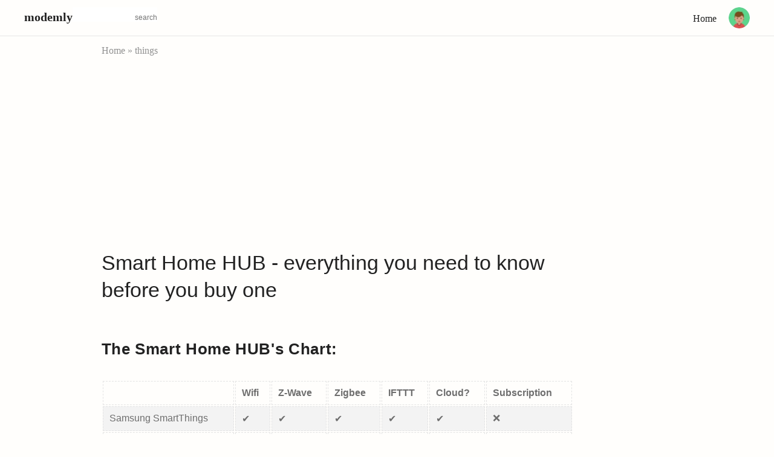

--- FILE ---
content_type: text/html; charset=utf-8
request_url: https://modemly.com/d/smart-home-hub-everything-you-need-to-know-before-you-buy-one
body_size: 4795
content:

<!DOCTYPE html>
<html lang="en">
<head>
<meta http-equiv="Content-Type" content="text/html; charset=UTF-8">
<meta name="theme-color" content="#000000" />
    <title>Smart Home HUB - everything you need to know before you buy one</title>
    <meta name="Description" content="Smart Home HUB - everything you need to know before you buy one">
    <meta name="keywords" content="Smart Home HUB - everything you need to know before you buy one">
    <link rel="canonical" href="https://modemly.com/d/smart-home-hub-everything-you-need-to-know-before-you-buy-one" />
<meta name="viewport" content="width=device-width, initial-scale=1.0, minimum-scale=1.0">
<link rel="shortcut icon" href="">
<script type="text/javascript" src="/d/js/siteV8.js"></script>
<link rel="stylesheet" href="/d/css/siteV8.css">

<!-- Load js dynamically client side, only if the user is logged in-->
<script>
    var iCustHashLen = getCookie("ukey");
    let mediumeditor = document.createElement("script");
    mediumeditor.setAttribute("src", "/d/js/medium-editor.js");
    mediumeditor.setAttribute("async", "false");
    var fileref=document.createElement("link")
    fileref.setAttribute("rel", "stylesheet")
    fileref.setAttribute("type", "text/css")
    fileref.setAttribute("href", "/d/css/ccsite-write.css")

    if (iCustHashLen.length == 19) {
		let head = document.head;
        head.insertBefore(mediumeditor, head.firstElementChild);
        head.insertBefore(fileref, head.firstElementChild);
	}
    
    //Load these only after medium-editor.js is successful
    mediumeditor.addEventListener("load", scriptLoaded, false);
    let mediumeditortbl = document.createElement("script");
    mediumeditortbl.setAttribute("src", "/d/js/medium-editor-tables.js");
    mediumeditortbl.setAttribute("async", "false");
    function scriptLoaded() {
    let head = document.head;
    head.insertBefore(mediumeditortbl, head.firstElementChild);
    }
</script>

<!--Analytics-->
<script async src="https://pagead2.googlesyndication.com/pagead/js/adsbygoogle.js?client=ca-pub-7302832656796022"\n     crossorigin="anonymous"></script>
<style>
    .write1, .write:hover, .button.primary {background: #000000;border-color: #000000;}
    .write1:hover, .write, .button.outline { color: #000000;border-color: #000000;}
    .cover {background: linear-gradient(90deg, #00C9FF 0%, #92FE9D 100%);}
</style>
</head>
<body>

<!--Welcome Banner in home page-->

    <div class="wrapper">
        <div class="ColB">
            <nav class="header">
                    <div class="left" style="height:35px;">
                        <a href="/d/">
                            <p data-size="13px" class="logo-text" title="Home">
                                modemly</p>
</a>
                        </div>
                        <div class="left">
                            <input type="text" autocomplete="off" aria-label="Search for posts" placeholder="search" id="searcher"
                            data-size="12px">
                        </div>

                        <div class="right">
                            <div class="user-button" title="Profile"><img src="/d/images/profile.jpg" height="35" width="35" alt="My Account"></div>
                            <a href="https://modemly.com" class="navlinks">Home</a>
                        </div>
            </nav>
                <!--Hamburger Drop down menu -->
                <nav class="menu">
                    <div class="menu_items">
                        <a class="guestuser" href="/d/-login" rel="nofollow"><p data-size="13px" style="font-size: 13px;">Log in</p></a>
                        <a class="loggeduser" href="/d/--bookmarks" rel="nofollow"><p data-size="13px" style="font-size: 13px;">Bookmarks</p></a>
                        <a class="loggeduser" href="/d/--account" rel="nofollow"><p data-size="13px" style="font-size: 13px;">Account</p></a>
                    </div>
                    <div class="footer">
                        <a class="guestuser" href="/d/-signup" rel="nofollow"><p data-size="13px" style="font-size: 13px;">Sign up</p></a>
                        <a class="loggeduser" href="javascript:void(0);" onclick="fnLogout();" rel="nofollow"><p data-size="13px" style="font-size: 13px;">Log out</p></a>
                    </div>
                </nav>


<div id="frame">
    <div class="info">
        <span class="breadcrumbs"><a href="/d/">Home</a> » <span class="breadcrumbs"><a href="/d/-tags-things">things</a></span></span>
        <div style="float:right">
            <span class="author admin">
                <a rel="nofollow" href="--write~smart-home-hub-everything-you-need-to-know-before-you-buy-one" aria-label="Edit post"><i class="fa fa-pencil"></i></a><text>&nbsp;&nbsp;</text>
                <a rel="nofollow" href="javascript:void(0);" aria-label="Delete" onclick="fnDeletePost()"><i class="trash fa fa-trash-o"></i></a><text>&nbsp;&nbsp;</text>
            </span>
            <span class="loggeduser">
                <a rel="nofollow" id="Bookmark" href="javascript:void(0);" onclick="fnAddBookmark()">Bookmark</a>&nbsp;·&nbsp;
                <a rel="nofollow" id="Report" href="javascript:void(0);" onclick="fnReportPost()">Report</a>&nbsp;·&nbsp;
                <a rel="nofollow" id="identity" href="javascript:void(0);" onclick="fnIdentity()">More actions..</a>
            </span>
            <span class="admin">
                <a rel="nofollow" href="javascript:void(0);" onclick="fnThreadActions('Lock')">Lock comments</a>&nbsp;·&nbsp;
                <a rel="nofollow" href="javascript:void(0);" onclick="fnThreadActions('Pin')">Pin thread</a>
            </span>
        </div>
    </div>

    <article id="ArticlePage" class="contentPage bluelinks giantfonts">
        <h1>Smart Home HUB - everything you need to know before you buy one</h1>
        <h2>The Smart Home HUB's Chart:</h2><table class="medium-editor-table" width="100%"><tbody><tr><td><br></td><td><b>Wifi</b></td><td><b>Z-Wave</b></td><td><b>Zigbee</b></td><td><b>IFTTT</b></td><td><b>Cloud?</b></td><td><b>Subscription</b><br></td></tr><tr><td>Samsung SmartThings<br></td><td>✔️<br></td><td>✔️<br></td><td>✔️<br></td><td>✔️<br></td><td>✔️<br></td><td>❌<br></td></tr><tr><td>Wink Hub 2</td><td>✔️<br></td><td>✔️<br></td><td>✔️<br></td><td>✔️<br></td><td>✔️<br></td><td>❌<br></td></tr><tr><td>Home Assistant<br></td><td>✔️<br></td><td>✔️<br></td><td>✔️<br></td><td>✔️<br></td><td>Local<br></td><td>❌<br></td></tr><tr><td>OpenHAB<br></td><td>✔️<br></td><td>✔️<br></td><td>✔️<br></td><td>✔️<br></td><td>Local<br></td><td>❌<br></td></tr><tr><td>Google Home&nbsp;<br></td><td>✔️<br></td><td>❌<br></td><td>❌<br></td><td>✔️<br></td><td>✔️<br></td><td>❌<br></td></tr><tr><td>Amazon Echo&nbsp;<br></td><td>✔️<br></td><td>❌<br></td><td>❌<br></td><td>✔️<br></td><td>✔️<br></td><td>❌<br></td></tr><tr><td>Vivint Smart Home</td><td>✔️<br></td><td>✔️<br></td><td>✔️<br></td><td>✔️<br></td><td>✔️<br></td><td>✔️<br></td></tr><tr><td>HomeSeer<br></td><td>✔️<br></td><td>✔️<br></td><td>✔️<br></td><td>✔️<br></td><td>✔️<br></td><td>✔️<br></td></tr><tr><td><br></td><td><br></td><td><br></td><td><br></td><td><br></td><td><br></td><td><br></td></tr></tbody></table><p>If you are into serious home automation, the chances are you’ll need a smart home hub. When you’re blending devices from a bunch of different manufacturers, you’ll quickly want to get them all working together, and preferably all controllable within one app<br><br></p><p><img src="https://res.cloudinary.com/dgzgmhbah/image/upload/v1545610832/modemly-forum-posts/Hub_l3xwzx_ttmtyq.jpg"></p><h2>Well, What is a smart home Hub?</h2><p>A smart home hub is a hardware/software that connects devices on a home automation network and controls communications among them. In general, you need a hub if you have IOT devices that use the Zigbee or Z-Wave protocols or Bluetooth, rather than Wi-Fi</p><p>Your hub plugs into your router and acts as a middleman between you and your iot devices. Basically, when you issue a voice command to your google home or choose to turn on a light using the app, the hub gets that information and actually talks to the actual device (using Bluetooth / IR / Zigbee / Z-wave protocols)</p><p><img src="https://res.cloudinary.com/dgzgmhbah/image/upload/v1545610580/modemly-forum-posts/Document_2_2_e4elts_odoy3v.jpg"></p><h2>Wait! Can't I use my smart speaker as a HUB?</h2><p><span style="font-size: 1.1875rem;">Yes, You can use the Google Home / the Alexa to control your devices as long as they have a wifi interface. Smart speakers can only communicate directly with devices that use Wi-Fi – if your bulbs, thermostats, cameras operate in Zigbee / Z-wave instead of wifi then your Alexa cannot control them, you will need a HUB in the middle to broker the communications.</span><br></p><p><img src="https://res.cloudinary.com/dgzgmhbah/image/upload/v1545611522/modemly-forum-posts/status-quack-1215132-unsplash_ctvji5.jpg"></p><p>So, to summarize,</p><ul><li>Smart home speakers cannot connect to things(iot<span style="font-size: 1.1875rem;">) that work on non-wifi protocols</span><br></li><li>Smart home speakers lack automation features (like turn on the lights when you enter the room)<br></li><li>Smart home speakers offer only voice commands (can't do any other serious automation)<br></li></ul><h2>What is the best smart home hub - The winner!&nbsp;?</h2><p>Obviously, it depends on the amount of time you want to invest in home automation and how deep you want to automate. We have classified the user group into two segments, see which one you fall under. And the best smart home hub is,</p><h2>? Home Assistant - For the passionate geeks</h2><p>If you love home automation and wouldn't mind spending hours on home automation projects, then the home-assistant is for you. </p><p>Home Assistant, a Python-based platform for controlling your smart home that seems to be capable of integrating with just about any smart device or platform you can think of. But there’s one problem: it’s not easy to use. You need to have programming know hows to setup automation. There’s a lot of Home Assistant documentation available online, but most of it assumes you know the terminology that most of us simply don’t. </p><p>To Setup Home Assistant you will need to buy a Raspberry Pi 3 / equivalent computer and install the software and set up the automation.</p><p><b>Pros:</b></p><ul><li>Free and Open Source Program<br></li><li>Supports a broad range of devices<br></li><li>The Powerful automation routines and rules<br></li><li>The affordable price<br></li><li>Local - So, it will work even if you are offline<br></li></ul><p><b>Cons:</b></p><ul><li>It is not easy to use<br></li><li>it takes time and patience to set up and make it work<br></li></ul><h2>? Samsung Smart Things - For the person who doesn't want to get hands dirty</h2><p><b>Works with:</b> IFTTT, Z-Wave, ZigBee, Wi-Fi, Bluetooth, Nest, Alexa, Philips Hue, Honeywell</p><p>If you don't have enough patience or time to tinker with smart home automation and if you want a turnkey solution, Then the Smart Things is for you. The SmartThings' biggest strength is its versatility: this thing is compatible with a broad range of different devices - largely thanks to both Zigbee and Z-Wave support - making it one of the most compatible hubs out there. And once it's all set up and connected, it works great. It's just a little bit of work to get there.</p><p>The third-generation Samsung SmartThings hub can connect to hundreds of devices — more than most other hubs — and lets you create a wide range of different scenarios for all of the gadgets in your home. The newest version of the hub has Wi-Fi, which means you have more flexibility in where you can place it in your house,<br></p><p><b style="font-size: 1.1875rem;">Pros:</b><br></p><ul><li>It is easy to set up and easy to maintain<br></li><li>Supports a broad range of devices<br></li><li>The affordable price<br></li></ul><p><span style="font-size: 1.1875rem;"><b>Cons:</b></span></p><ul><li>Reliability - It is a cloud solution and often users complain of downtime<br></li><li>It's on the cloud - data privacy concerns</li></ul>
            <div class="pub-about-me d-flex flex-row flex-wrap">
                <div class="dxpdMB profile-image" style="width: 100px; height:80px;"><a href="/d/-wifibeans"><img width="100" height="100" avatar="wifibeans"></a></div>
                <div class="content"><div class="content-data"><a href="/d/-wifibeans"><h3>wifibeans</h3></a>posted on </div></div>
            </div>
                <span class="guestuser">
                    <br />
                    <h2 style="margin-top:0">Enjoy great content like this and a lot more !</h2>
                    <p>Signup for a free account to write a post / comment / upvote posts. Its simple and takes less than 5 seconds</p>
                    <a href="/d/-signup"><button class="write1">Sign up Now !</button></a>
                </span>
        <div id="ezoic-pub-ad-placeholder-102"></div>
    </article>
</div>
<div id="section-2">
    <br /><br />
     <p class="info"><i class="fa fa-lock"></i>&nbsp;Comments are Locked for this post</p>

    <br />
</div>

<script>
    var iContentId = "174";
    addcommentclasses("section-2");
    setTimeout(function() {
            var editor =  InitEditor();
            InitComments();
        }, 2000);
</script>                <br /><br />
            </div>
            <div class="ColC"><div id="ezoic-pub-ad-placeholder-101"></div></div>
    </div>
<script defer src="https://static.cloudflareinsights.com/beacon.min.js/vcd15cbe7772f49c399c6a5babf22c1241717689176015" integrity="sha512-ZpsOmlRQV6y907TI0dKBHq9Md29nnaEIPlkf84rnaERnq6zvWvPUqr2ft8M1aS28oN72PdrCzSjY4U6VaAw1EQ==" data-cf-beacon='{"version":"2024.11.0","token":"338b6f63470943e2af54fadb1e41f62f","r":1,"server_timing":{"name":{"cfCacheStatus":true,"cfEdge":true,"cfExtPri":true,"cfL4":true,"cfOrigin":true,"cfSpeedBrain":true},"location_startswith":null}}' crossorigin="anonymous"></script>
</body>
<script src="https://ajax.googleapis.com/ajax/libs/jquery/3.6.0/jquery.min.js"></script>
<link rel="stylesheet" href="/d/css/font-awesome.css">
<script>
    var subfolder = "/d";
    var iSiteid = "2";
    var sSiteName = "modemly.com";
    var sWebURL = "smart-home-hub-everything-you-need-to-know-before-you-buy-one";
    var sglobal = "";
    InitIndex();
    InitCopytoClipboard();
    if(iCustHashLen.length==19)
    {
        $( ".guestuser" ).hide();
        $( ".loggeduser" ).show();
    }
</script>
</html>

--- FILE ---
content_type: text/html; charset=utf-8
request_url: https://www.google.com/recaptcha/api2/aframe
body_size: 250
content:
<!DOCTYPE HTML><html><head><meta http-equiv="content-type" content="text/html; charset=UTF-8"></head><body><script nonce="XGKijI6SO2o5YC5hnQ0D0w">/** Anti-fraud and anti-abuse applications only. See google.com/recaptcha */ try{var clients={'sodar':'https://pagead2.googlesyndication.com/pagead/sodar?'};window.addEventListener("message",function(a){try{if(a.source===window.parent){var b=JSON.parse(a.data);var c=clients[b['id']];if(c){var d=document.createElement('img');d.src=c+b['params']+'&rc='+(localStorage.getItem("rc::a")?sessionStorage.getItem("rc::b"):"");window.document.body.appendChild(d);sessionStorage.setItem("rc::e",parseInt(sessionStorage.getItem("rc::e")||0)+1);localStorage.setItem("rc::h",'1768772762172');}}}catch(b){}});window.parent.postMessage("_grecaptcha_ready", "*");}catch(b){}</script></body></html>

--- FILE ---
content_type: text/css
request_url: https://modemly.com/d/css/siteV8.css
body_size: 6123
content:
body {
    width: 100%;
    margin: 0;
    font-family: Calibri,'Open Sans';
    font-weight: 300;
    -webkit-text-size-adjust: none;
    background-color: #fffefc;
    color: #222;
    -webkit-font-smoothing: antialiased;
}
@media (min-width: 768px) {
    html {
        font-size: 16px;
    }

    #searcher {
        max-width: 140px;
    }

    .header {
        padding: 12px 40px;
    }
}

@media (max-width: 768px) {
    html {
        font-size: 15px;
    }
    #searcher {
        max-width: 100px;
    }
    .header {
        padding: 12px 30px;
    }
    body .post-body {
        font-size: 18px;
    }
    }

@media (max-width: 425px) {
    html {
        font-size: 14px;
    }
    #searcher {
        max-width: 50px;
    }
    .header {
        padding: 12px 20px;
    }
    body .pub-about-me .content {
        width: calc(100% - 1rem - 100px);
    }
    body .pub-about-me .profile-image {
        margin: 0 0 1rem;
    }
    body .cta-home-banner {
        width: 140px;
    }
    body .logo {
        max-width: 150px;
    }
}

select {
    font-family: Calibri,'Open Sans', sans-serif;
    font-size: 12px;
}

p {
    margin: 0
}

ul, li {
    margin: 0;
    padding: 0;
    list-style: none;
}

footer a:visited {
    color: #d80202;
}

.topMenu a:hover {
    color: #fff;
    box-shadow: inset 0 -1px 0 #fff;
}

.clearAfter:after {
    content: "";
    display: block;
    height: 0;
    clear: both;
    visibility: hidden;
}

header {
    width: 100%;
    margin-bottom: 2.0rem;
    padding: 1.5rem 0;
    border-bottom: 1px dotted #d0d0d0;
}

@media (min-width: 768px) {
    header {
        margin-bottom: 3.5rem;
        padding: 2.5rem 0;
    }
}

header > span {
    display: block;
    float: right;
    margin-top: 0.8rem;
    color: #555;
    font-size: 1.125rem;
    line-height: 1.16;
}


#NavInner {
    overflow: hidden;
    max-width: 52.625em;
    width: 100%;
    margin: 0 auto;
    padding: 1.875rem 0;
}

.topMenu {
    float: left;
    visibility: hidden;
    padding-right: 4rem;
    -moz-transition: all 0.25s ease-in-out;
    -webkit-transition: all 0.25s ease-in-out;
    transition: all 0.25s ease-in-out;
}

nav.opened .topMenu {
    visibility: visible;
    -moz-transition: all 0.25s ease-in-out;
    -webkit-transition: all 0.25s ease-in-out;
    transition: all 0.25s ease-in-out;
}

.topMenu a {
    display: block;
    padding: 0.3125rem 0;
}


footer {
    margin: 2.5rem 0 0;
    font-size: 1.1875rem;
}

footer ul {
    float: left;
    width: 100%;
    margin-bottom: 1.5rem;
}

footer li {
    display: inline-block;
    padding-right: 0.75rem;
    margin: 0 0.40rem 0.625rem 0;
    border-right: 1px dotted #d0d0d0;
}

footer ul li:last-child {
    margin: 0;
    padding: 0;
    border: 0;
}

footer p {
    float: left;
    width: 100%;
    padding-bottom: 5rem;
    color: #666;
}


#Social {
margin-bottom: 2.5rem;
padding-bottom: 0.5rem;
border-bottom: 1px dotted #d0d0d0;
}
.giantfonts {
    font-family: Roboto,sans-serif,Calibri,'Open Sans';
}
.giantfonts p {
    margin: 32px 0 16px 0;
}
.contentPage h1 {
    margin: 1rem 0 3.5rem 0;
    font-size: 2.125rem;
    line-height: 1.352;
    font-weight: 400;
}

.contentPage h2, .contentPage h4 {
    margin: 3.5rem 0 2rem 0;
    font-size: 1.6rem;
    line-height: 1.5;
    font-weight: 700;
    letter-spacing: 0.04rem;
}

.contentPage .intro p {
    margin-bottom: 1.368rem;
    font-size: 1.25Rem !important;
    line-height: 1.5;
}

.contentPage .intro p:last-child {
    margin-bottom: 2.5rem;
}

.contentPage p,.contentPage span {
    font-size: 18px !important;
    line-height: 2;
    /*margin-bottom: 0.9875rem;*/
    letter-spacing: .013rem;
    word-break: break-word;
}

.contentPage .author {
    margin-top: 3.5rem;
}

#HomePage li {
    margin-bottom: 0.9375rem;
    font-size: 1.25rem;
    line-height: 1.5;
}

#ArticlePage li, #ArticlePage1 li, #floatct li {
    margin-bottom: 1.1875rem;
    padding-left: 1.475rem;
    font-size: 1.125rem;
    line-height: 1.6;
}

#ArticlePage ul li::before, #ArticlePage1 ul li::before, #floatct ul li::before {
    content: "\25A0";
    color:#DA0202;
    display: inline-block; 
    width: 1em;
    margin-left: -1em;
  }

ol {
    list-style-type: none;
    list-style-type: decimal;
    margin: 0;
    margin-left: 3em;
    padding: 0;
    counter-reset: li-counter;
}

ol > li {
    position: relative;
    margin-bottom: 20px;
    padding-left: 0.5em;
    min-height: 3em;
    border-left: 2px solid #CCCCCC;
    background:none !important;
}

ol > li:before {
    position: absolute;
    top: 0;
    left: -1em;
    width: 0.8em;
    font-size: 2.5em;
    line-height: 1;
    font-weight: bold;
    text-align: right;
    content: counter(li-counter);
    counter-increment: li-counter;
    color:#BEBEBE;
}

a:visited {
    color: #a20000;
}

a:hover {
    box-shadow: inset 0 -1px 0 #da0303;
}

a, a:link, a:visited, .a:hover, .a:focus, a:active {
    text-decoration: none;
    color:inherit;
}

.header {
    position: fixed;
    top: 0;
    left: 0;
    right: 0;
    border-bottom: 1px solid #e6e6e6;
    background: #FFFEFC;
    z-index: 9999
}

.left {
    float: left
}

.left:hover {
    cursor: pointer;
    color:#d80202;
}

.footer {
    background: #e6e6e6;
    padding: 10px;
}

.footer p {
    display: inline-block;
    font-family: Karla;
    color: #6e6e6e;
    font-size: 13px;
    -webkit-font-smoothing: antialiased;
    margin: 0;
    padding: 0 5px
}

.menu {
    background: #fff;
    border: 1px solid #e6e6e6;
    border-top: 0;
    border-right: 0;
    position: fixed;
    top: 58px;
    right: 0;
    text-align: center;
    min-width: 100px;
    display:none;
    z-index: 9
}

.menu_items p {
    -webkit-font-smoothing: antialiased;
    color: #6e6e6e;
    padding: 10px;
    font-family: Calibri;
    font-size: 13px;
    margin: 0;
    transition: all 0.3s ease
}

.menu_items p:hover {
    background: #f2f2f2;
    cursor: pointer
}

.right * {
    float: right;
    margin: 0
}

#searcher {
    border: 0;
    font-size: 12px;
    outline: 0;
    width: 100%;
    text-align: right
}

.right i {
    color: #6e6e6e;
    padding-left: 10px;
    font-size: 25px;
    transition: all 0.3s ease;
}

.right i:hover {
    color: #d80202;
    cursor: pointer
}

.write {
    margin: 0;
    border: 1px solid;
    color: #555;
    background: #fff;
    font-size: 15px;
    padding: 7px 10px;
    display: inline-block;
    z-index: 999999;
    transition: all 0.4s ease
}

.write:hover {
    background: #000;
    color: #fff;
    border: 1px solid;
    cursor: pointer
}

.editable {
    margin: 0 auto;
    outline: 0;
    position: relative;
}

pre {
    padding: 13px;
    overflow: auto;
    font-size: 100%;
    line-height: 1.8;
    background-color: #f6f8fa;
    border-radius: 3px;
    white-space: pre-line;
}
#ArticlePage1 pre {
    font-size: inherit !important;
}


select {
    border: 0;
    margin: 0 auto;
    outline: 0;
    font-size: 12px;
}

td {
    border: 1px dashed #e3e3e3;
    color: #6e6e6e;
    margin: 0;
    padding: 10px;
    text-align:left;
}

tr:nth-child(even) td {
    background: #f3f3f3
}

table {
    width: 100%;
    border-collapse: collapse;
    margin: 10px 0 30px;
    table-layout: auto;
    position: relative;
    text-align: center;
}

.info:hover {
    color: #7a7a7a !important;
    cursor: pointer;
}

.info {
    font-size: 16px;
    color: #929292;
}

.wrap {
    height: 100%;
    display: flex;
    align-items: center;
    justify-content: center;
}

.wrap a:hover {
    box-shadow: inset 0 -1px 0 #fff;
    text-decoration: none;
}

.wrap a {
    text-decoration: none;
}

.write1 {
    margin: 0;
    border: 1px solid;
    color: #fff;
    background: #000;
    font-size: 16px;
    padding: 10px 20px;
    display: inline-block;
    z-index: 999999;
    transition: all 0.4s ease;
    border-radius: 4px;
}

.write1:hover {
    background: #fff;
    color: #555;
    border: 1px solid;
    cursor: pointer
}

.alignicons {
    vertical-align: middle;
    font-size: 14px;
}


.post {
    display: flex;
    align-items: center;
    padding: 12px;
    border-radius: 3px;
    transition: all 0.15s ease;
}
.post .heart:hover {
	cursor: pointer;
	color: #d80202;
	transform: scale(1.3);
	transition: all 0.15s ease;
}
.post i {
font-size: 11px;
}

/* Body design */
.post-body {
    flex: 1 1 auto;
    white-space: pre-wrap;
    font-size: 19px;
    font-weight:500;
}

.post-body a:visited {
    color: #717171;
}

.post-body p {
    font-weight: lighter;
    color: #616161;
    margin-bottom: 0;
    font-size: 1rem;
}

/* Upvote design */
.post-upvote {
    padding-right: 20px;
    text-align: center;
    transition: all 0.15s ease;
    font-weight: bold;
    font-size: 14px;
    line-height: 20px;
}

/* Controls design */
.post-controls {
    display: flex;
    align-items: center;
    text-align: center;
    margin: 0px;
}

.post-controls a {
    padding: 0 20px;
    font-size: 17px;
    color: #E6E6E6;
}

.post-controls a:hover {
    color: #D3473C !important
}

.post-controls-hidden a {
    color: transparent;
    font-size: 15px;
    transition: all 0.15s ease;
    border-color: transparent;
}

/* Hover effects */
.post:hover {
    background: #f7f7fa;
    /*cursor: pointer;*/
}

.post-upvote:hover {
    color: #d80202;
    cursor: pointer;
}

.post:hover .post-upvote {
    transform: scale(1.2)
}

.post:hover .post-controls-hidden a {
    color: #F4F9FF
}

.post-upvote:hover .post-arrow {
    border-bottom: 9px solid #d80202
}

.music {
    border: 1px solid #e6e6e6;
    border-radius: 100%;
    color: #333;
    padding: 15px;
    font-size: 13px;
    margin-right: 5px;
    background: #fff;
    transition: all 0.3s ease;
}

.contentPage img {
    max-width: 100%;
    display: block;
    margin-left: auto;
    margin-right: auto;
}

.btnn, .btn {
    background-color: white;
    border-radius: 32px;
    border: 1px solid #DFE1E5;
    width: fit-content;
    color: #55595d;
    font-size: 18px;
    font-weight: 500;
    line-height: 20px;
    margin: 6px 8px 4px 0;
    padding:5px 12px 5px 12px;
}

.btnn:hover, .btn:hover, .active {
    background-color: #dadce0;
}

.feed-image img, .feed-image iframe {
    max-width: 70%;
    max-height: 400px;
    left: 81px;
    position: relative;
    border-radius: 7px;
    cursor: pointer;
}
article iframe {
    max-width: 90%;
}

.sign {
    position: absolute;
    top: 50%;
    left: 50%;
    transform: translate(-50%,-50%);
    width: 100%;
    padding: 40px;
}

.sign p {
    padding-bottom: 5px;
}

.sign input {
    padding: 15px 10px;
    border: 0;
    border-top: 1px solid #e6e6e6;
    width: 100%;
    font-size: 15px;
    -webkit-font-smoothing: antialiased;
}

.sign button {
    -webkit-appearance: none;
    -moz-appearance: none;
    appearance: none;
    width: 110%;
    border: 0;
    padding: 10px;
    background: #333;
    color: #fff;
    transition: all 0.3s ease;
}

.sign button:hover {
    background: #000;
    cursor: pointer;
}

#initial {
    transition: all 0.3s ease;
}

.firstInput {
    position: relative;
}

.firstInput::after {
    content: ".blogengine.com";
    position: absolute;
    top: 50%;
    right: 0;
    transform: translateY(-50%);
    color: #999;
    font-size: 15px;
    -webkit-font-smoothing: antialiased;
    background: #fff;
    z-index: 999;
}
.sign {
position: absolute;
top: 50%;
left: 50%;
transform: translate(-50%,-50%);
width: 100%;
padding: 40px;
}

.sign p {
    padding-bottom: 5px;
}

.sign input {
    padding: 15px 10px;
    border: 0;
    border-top: 1px solid #e6e6e6;
    width: 100%;
    font-size: 15px;
    -webkit-font-smoothing: antialiased;
}

.sign button {
    -webkit-appearance: none;
    -moz-appearance: none;
    appearance: none;
    width: 110%;
    border: 0;
    padding: 10px;
    background: #333;
    color: #fff;
    transition: all 0.3s ease;
}

.sign button:hover {
    background: #000;
    cursor: pointer;
}

#initial {
    transition: all 0.3s ease;
}

.firstInput {
    position: relative;
}

.firstInput::after {
    content: ".blogengine.com";
    position: absolute;
    top: 50%;
    right: 0;
    transform: translateY(-50%);
    color: #999;
    font-size: 15px;
    -webkit-font-smoothing: antialiased;
    background: #fff;
    z-index: 999;
}

.circle-picker span:hover { 
transform: scale(1.1)
}
.color-palette-div {
width: 20px; height: 20px; margin-right: 14px; margin-bottom: 14px; transform: scale(1); 
transition: transform 100ms ease 0s;
}
.color-palette-span, .cps, .cps2 {
background: transparent; height: 100%; width: 100%; cursor: pointer; position: relative; outline: none; border-radius: 50%;
transition: box-shadow 100ms ease 0s;
}
.gradient {width: 90px; height: 60px;}
.gradient-span {border-radius: 10%;}
.logo {
    max-width: 200px;
    max-height: 35px;
    vertical-align: baseline;
	}
.left input {padding: 10px 0px 0px 0px;}
.cover { 
    background-repeat: no-repeat;
    background-size:100% 100%;
    padding: 0 1.2rem;
  }
blockquote {
display: inline-block;
font-family: "Helvetica Neue", Roboto, "Segoe UI", Calibri, sans-serif;
font-size: 12px;
font-weight: bold;
line-height: 16px;
border-color: #eee #ddd #bbb;
border-radius: 5px;
border-style: solid;
border-width: 1px;
box-shadow: 0 1px 3px rgba(0, 0, 0, 0.15);
margin: 10px 5px;
padding: 0 16px 16px 16px;
max-width: 468px;
}

blockquote p {
font-size: 16px;
font-weight: normal;
line-height: 20px;
} 
.pub-about-me {
    padding: 1rem 1rem;
}
.pub-about-me .profile-image {
    margin-right: 2rem;
}
.pub-about-me .profile-image a {
    display: block;
    height: auto;
    border-radius: 100%;
    overflow: hidden;
}
.pub-about-me .profile-image a img {
    width: 100%;
	vertical-align: middle;
}	
.flex-wrap {
    -ms-flex-wrap: wrap!important;
    flex-wrap: wrap!important;
}
.flex-row {
    -ms-flex-direction: row!important;
    flex-direction: row!important;
}
.d-flex {
    display: -ms-flexbox!important;
    display: flex!important;
}
.pub-about-me .content {
    width: calc(100% - 2rem - 100px);
}
.pub-about-me h1 {
    margin: 0;
}
.pub-about-me p {
    margin: 0;
	padding-top: 5px;
}
.pub-about-me .pub-author-social {
    margin-top: 1.5rem;
	border-top: 1px solid #e6e6e6;
    padding-top: 10px;
}
.user-button {
    border-radius: 100%;
    overflow: hidden;
}
.logo-text {
    font-size: 20px;
    font-weight:bold;
    padding-top: 5px;
}
.admintop {
    padding-top:20px;
    padding-bottom:19px;
}
.feed-userpic {
	height: 50px;
    width:50px;
    border-radius: 100%;
    overflow: hidden;
	}
.post-upvote:hover {
    box-shadow: none;
}

.container {
    margin: 0 15px;
    min-width: 280px;
    overflow-wrap: break-word;
}
@media screen and (min-width: 768px)
{
.container {
    margin: 0 auto;
    width: 728px;
}
}
.ct:first-child {
    margin-top: 0;
}
.ct {
    position: relative;
    margin-top: 12px;
    min-width: 190px;
    font-family: -apple-system,BlinkMacSystemFont,"Segoe UI",Roboto,Helvetica,Arial,sans-serif,"Apple Color Emoji","Segoe UI Emoji","Segoe UI Symbol";
}
.ct .ct-anchor {
    position: absolute;
    z-index: -1;
    top: -96px;
    left: 0;
    height: 1px;
    width: 1px;
}
.ct .ct-content {
    position: relative;
    padding-bottom: 8px;
}
.ct>table {
    border-spacing: 0;
    margin: 10px 0 10px;
}
table {
    display: table;
    border-collapse: separate;
    border-spacing: 2px;
    border-color: grey;
}
tbody {
    display: table-row-group;
    vertical-align: middle;
    border-color: inherit;
}
.ct>table>tbody>tr, .ct>table>tbody>tr>td, .ct>table>tr, .ct>table>tr>td {
    margin: 0;
    padding: 0;
    border: 0;
    vertical-align: top;
}
tr {
    display: table-row;
    vertical-align: inherit;
    border-color: inherit;
}
.user-head>img {
    display: block;
    height: 40px;
    width: 40px;
    -webkit-border-radius: 50%;
    -moz-border-radius: 50%;
    border-radius: 50%;
    cursor: pointer;
}
.ct .ct-head {
    padding-top: 1px;
    padding-right: 10px;
    width: 40px;
}
.ct .ct-actions>span.highlight, .ct .ct-meta>span.highlight {
    color: #9d6fff;
}
.ct .ct-actions>span:first-child, .ct .ct-meta>span:first-child {
    margin-left: 0;
}
.ct .ct-actions>span, .ct .ct-meta>span {
    margin-left: 10px;
    cursor: default;
}
.ct .ct-actions, .ct .ct-meta {
    color: #afafaf;
    font-size: 12px;
    line-height: 1em;
}
.ct .ct-body {
    margin-top: 4px;
    font-size: 15px;
    line-height: 1.42em;
    word-break: break-word;
}
.ct .ct-actions {
    margin-top: 6px;
    text-align: left;
}
.ct .ct-actions, .ct .ct-meta {
    color: #afafaf;
    font-size: 12px;
    line-height: 1em;
}

.ct>.ct-list, .ct>.more-replies-container {
    margin: 0 0 16px;
    padding: 12px 0 0 16px;
    border-left: 2px solid #e6dff6;
}
.ct>.ct-list {
    position: relative;
    padding-left: 33px;
    border-left: none;
}
.ct>.ct-list>.ct-list-collapser {
    position: absolute;
    top: 0;
    left: 0;
    padding: 0 16px;
    height: calc(100% - 11px);
    width: 1px;
    cursor: pointer;
}
.ct>.ct-list>.ct-list-collapser .ct-list-collapser-line {
    width: 1px;
    height: 100%;
    background-color: #e6dff6;
}
.ct>.ct-list>.ct-list-collapser:hover .ct-list-collapser-line:active .ct-list-collapser-line{background-color:#d7cbf1}
.ct>.ct-list>.ct-list-collapser:hover .ct-list-collapser-line{background-color:#c7b6ec}

.ct>.ct-list>.ct-list-items {
    position: relative;
}

.ct .ct-body p:last-of-type {
    margin-bottom: 0;
}
.ct .ct-body p {
    margin: 0 0 .625em;
}
.ct .ct-actions>span>a:not(.like-button), .ct .ct-meta>span>a:not(.like-button) {
    color: inherit;
    text-decoration: none;
}

.ct.one-liner>table>tbody>tr>td>.ct-actions,.ct.one-liner>table>tbody>tr>td>.ct-body,.ct.one-liner>table>tr>td>.ct-actions,.ct.one-liner>table>tr>td>.ct-body{display:inline-block}.ct.one-liner>table>tbody>tr>td>.ct-actions,.ct.one-liner>table>tr>td>.ct-actions{margin-top:0;margin-left:12px}

.ct>.ct-list.collapsed{padding-top:0;padding-bottom:4px}

.hidden {display:none;}

.button.outline {
    background: 0 0;
    border: 1px solid #9d6fff;
    color: #9d6fff;
    text-decoration: none!important;
}
.button {
    font-family: -apple-system,BlinkMacSystemFont,"Segoe UI",Roboto,Helvetica,Arial,sans-serif,"Apple Color Emoji","Segoe UI Emoji","Segoe UI Symbol";
    display: inline-block;
    box-sizing: border-box;
    cursor: pointer;
    border: none;
    height: 42px;
    border-radius: 4px;
    font-size: 16px;
    padding: 10px 20px;
    margin: 0;
    background-color: transparent;
    opacity: 1;
    outline: 0;
    text-decoration: none;
}

.collapsed-reply {
    margin-left: 10px;
    padding: 0 10px;
    height: 25px;
    font-size: 12px;
}

.ct-list.collapsed {
    padding-top: 0;
    padding-bottom: 4px;
}

.ct-actions i:hover {
	cursor: pointer;
	color: #d80202;
	transform: scale(1.3);
	transition: all 0.15s ease;
}
.greyed {
    color:#b7b7b7;
}
.redd {
    color: #e42626;
}

.ct .ct-input-wrap form.ct-input {
    margin: 0 0 0 40px;
}

form.ct-input .ct-input-head {
    float: left;
    padding-top: 2.5px;
    padding-right: 10px;
    width: 40px;
}

form.ct-input #floatct {
    padding: 7px 11px;
    min-height: 74px;
    width: calc(100%);
    border: 1px solid #e7e7e7!important;
    border-radius: 4px;
	box-sizing: border-box;
    -webkit-appearance: none;
}

form.ct-input .button.cancel, form.ct-input .button.primary {
    float: right;
    margin-top: 4px;
    height: 30px;
    line-height: 1em;
    position: relative;
    z-index: 10;
}

form.ct-input .button.cancel {
    padding: 0 16px;
    color: #757575;
    font-weight: 400;
    font-size: 12px;
}

.button.primary {
    background-color: #9d6fff;
    color: #fff;
    text-decoration: none!important;
    padding: 0 20px;
    border-radius: 4px;
    font-weight: 700;
    font-size: 15px;
}

.ct-list p,.ct-list span {
    font-size: 15px !important;
    line-height: 1.4;
    font-weight: 400;
}

.cta-home-banner {
    font-size: 18px;
    font-weight: 600;
    width: 220px;
}

.ct-body ul, .ct-body li {
    list-style-position: inside;
    list-style-type: disc;
    font-size: 15px !important;
    font-weight: 400;
}

#divFilter {
    overflow: auto;
    white-space: nowrap;
    display: block;
}
.dropdown {
    position: relative;
    display: inline-block;
  }
.dropdown-content {
    display: none;
    position: absolute;
    background-color: #f1f1f1;
    min-width: 160px;
    box-shadow: 0px 8px 16px 0px rgba(0,0,0,0.2);
    z-index: 1;
    top: -75px;
  }
.dropdown-content a {
    color: black;
    padding: 12px 16px;
    text-decoration: none;
    display: block;
  }    
.dropdown-content a:hover {background-color: #ddd;}
.dropdown:hover .dropdown-content {display: block;}

.medium-editor-placeholder:after {color: #afafaf;font-size: 15px;font-style: normal;}
.pTitle {
    padding: 5px 10px;
    border: 1px solid #ddd;
    border-radius: 6px;
    line-height: 24px;
	width:100%;
	margin-bottom:10px;
	box-sizing: border-box;
}
.prv {
    margin-top: 4px;
    white-space: normal;
    font-size: 15px;
    line-height: 1.5em;
    display: block;
    word-break: break-word;
    color:#767676;
}

.mn {
    display: inline-block;
    line-height: 1.4;
    color: rgb(0, 98, 214) !important;
    padding: 0px 4px 1px;
    border-radius: 4px;
    background: rgb(229, 240, 255) !important;
    }
.dxpdMB {
    position: relative;
    display: inline-block;
    width: 50px;
    height: 50px;
    background-color: rgb(255, 255, 255);
    border-radius: 100%;
    border-width: initial;
    border-style: none;
    border-color: initial;
    border-image: initial;
}
.post-upvote a:hover {
    box-shadow: none;
}
.ct-list .dxpdMB, table .dxpdMB {
    width: 40px;
    height: 40px;
}
/*.ct-list .jWfxjq {
    width: 6px;
    height: 6px;
}*/
.close {
    font-size:45px;float:right;
    border: none;
    background: none;
    outline:none;
}
.close:hover {
    box-shadow: none;
    color:grey;
}
.right .dxpdMB {
width: 35px;
height: 35px;
}
/*.right .jWfxjq {
    right: 7px;
}*/
.contentPage a:visited {
    color: #717171;
}
.bluelinks a:link, .ct-body a:link {
    color: rgb(68, 0, 204);
    font-weight:500;
}

.bluelinks a:visited, .ct-body a:visited {
    color: #8a2be2;
}
.fa-heart {
cursor: pointer;
}
.ColA {
    width: 200px;
    float: left;
    font-size: 16px;
    color: #4f4f4f;
    background: #fafafa;
    border: 1px solid #dedede;
    padding:15px;
    margin-top: 80px;
}
.ColA .segment {
    margin: 16px 0 12px;
    position: relative;
    font-size: 18px;
    font-weight: 600;
    line-height: normal;
}
.segment, .chapters, .chapters a {
    float: left;
    clear: both;
}
.ColA a.selected {
    text-decoration: none;
    border-bottom: 1px dotted;
}
.segment, .chapters, .chapters a {
    float: left;
    clear: both;
}
.ColA a {
    color: #4f4f4f;
    font-size: 16px;
    line-height: 26px;
    display: block;
    border-bottom: 1px solid transparent;
}
.ColA .segment::after {
    content: "";
    height: 3px;
    background: #1ebba3;
    position: absolute;
    left: 0;
    width: 82%;
    bottom: -5px;
}

.ColB {
    width:780px;
    padding-left: 50px;
    padding-top:15px;
    display:inline-block;
}

.ColC {
    width: 200px;
    float: right;
    margin-top: 80px;
    margin-left: 15px;
}

@media screen and (max-width: 1105px)
{
.header button {
    height: 36px;
    color: #fff;
    border: none;
    display: inline-block;
    background: transparent;
    padding: 0 12px;
    outline: none;
    cursor: pointer;
}
.open-menu {
    float: left;
    margin-right: 7px;
    position: relative;
    z-index: 999!important;
}
.ColA {
    position: fixed;
    left: 0;
    top: 46px;
    line-height: 20px;
    bottom: 0;
    width: 200px;
    padding: 0 6px 0 12px;
    overflow: auto;
    z-index: 9999;
    background: #fff;
    margin-top: 0px;
}
.ColA, .ColB {
    float: none;
}
.ColA, .ColC {
    display: none;
}
.ColB {
    width: 100%;
    padding-left: 0px;
}
}

.hide, .mobile-only {
    display: none;
}

/*menu icon animated*/
.hambr-menu-bar1, .hambr-menu-bar2, .hambr-menu-bar3 {
  width: 20px;
  height: 2px;
  background-color: #6e6e6e;
  margin: 6px 0;
  transition: 0.4s;
}
.wrapper{width:fit-content; padding:0 12px;margin:0 auto;margin-top:60px;}

@media screen and (max-width: 1080px) {
.wrapper{width:780px;}
}

@media screen and (max-width: 780px) {
    .wrapper{width:94%;}
}

.pagination-area {
    display: flex;
    margin-top: 32px;
    padding: 40px 0;
    border-top: 1px solid #d3dce6;
}
.pagination-area__btn--next {
    margin-left: auto;
}
.pagination-btn .btn__sub-label {
    font-size: 14px;
    line-height: 20px;
}
.pagination-btn .btn__label {
    font-size: 18px;
    line-height: 30px;
    font-weight: bold;
}
.text-right {
    text-align: right;
}
.navlinks {
    padding-top: 10px;
    margin-right: 20px;
}

/* copy to clipboard */
.copy-text {
	z-index: 100;
	float: right;
	background-color: #f5f5f5; 
	margin-top: 5px;
	margin-right: 5px;
	font-size: 0.9em;
    position: relative;
    left: -65px;
}
.copy-text:hover {
	cursor: pointer;
}
.floating-message {
	/* initial opacity/top margin */
	opacity: 1;
	margin-top: 0;
	padding: 5px;
	background-color: #ffc; 
	color: #333; 
	border-radius: 5px;
	font-size: 0.8em;
	transform: translate(-50%, -120%);
}
.fade-message-out {
	/* when 'hidden' it will fade out and float "up" over 1 second */
	opacity: 0;
	margin-top: -50px;
	/*transition: opacity 1s ease-in-out, margin 1s ease-in-out;*/
	box-shadow: 0 0 3px #ffc, 0 0 8px #ffc, 0 0 17px #ffc;
	transition: opacity 1s ease-in-out, margin 1s ease-in-out,
	box-shadow 1s ease-in-out;
}

.loggeduser, .author, .admin, .misc {
    display: none;
}

--- FILE ---
content_type: text/css
request_url: https://modemly.com/d/css/font-awesome.css
body_size: 176
content:
@font-face {
  font-family: 'fontawesome-icomoon';
  src:  url('fonts/fontawesome-icomoon.eot');
  src:  url('fonts/fontawesome-icomoon.eot#iefix') format('embedded-opentype'),
    url('fonts/fontawesome-icomoon.ttf') format('truetype'),
    url('fonts/fontawesome-icomoon.woff') format('woff'),
    url('fonts/fontawesome-icomoon.svg#fontawesome-icomoon') format('svg');
  font-weight: normal;
  font-style: normal;
  font-display: block;
}

i {
  /* use !important to prevent issues with browser extensions that change fonts */
  font-family: 'fontawesome-icomoon' !important;
  speak: never;
  font-style: normal;
  font-weight: normal;
  font-variant: normal;
  text-transform: none;
  line-height: 1;

  /* Better Font Rendering =========== */
  -webkit-font-smoothing: antialiased;
  -moz-osx-font-smoothing: grayscale;
}

.fa-heart:before {
  content: "\f004";
}
.fa-check:before {
  content: "\f00c";
}
.fa-cog:before {
  content: "\f013";
}
.fa-gear:before {
  content: "\f013";
}
.fa-trash-o:before {
  content: "\f014";
}
.fa-lock:before {
  content: "\f023";
}
.fa-bold:before {
  content: "\f032";
}
.fa-pencil:before {
  content: "\f040";
}
.fa-arrow-left:before {
  content: "\f060";
}
.fa-heart-o:before {
  content: "\f08a";
}
.fa-thumb-tack:before {
  content: "\f08d";
}
.fa-bookmark-o:before {
  content: "\f097";
}
.fa-globe:before {
  content: "\f0ac";
}
.fa-chain:before {
  content: "\f0c1";
}
.fa-link:before {
  content: "\f0c1";
}
.fa-paperclip:before {
  content: "\f0c6";
}
.fa-list-ul:before {
  content: "\f0ca";
}
.fa-list-ol:before {
  content: "\f0cb";
}
.fa-table:before {
  content: "\f0ce";
}
.fa-comment-o:before {
  content: "\f0e5";
}
.fa-code:before {
  content: "\f121";
}
.fa-header:before {
  content: "\f1dc";
}


--- FILE ---
content_type: text/javascript
request_url: https://modemly.com/d/js/siteV8.js
body_size: 4639
content:
/*Index*/
function InitIndex()
{
	$('#searcher').on('keyup', function () {
		var searchTerm = $(this).val().toLowerCase();
		if (searchTerm.length > 4) {
			$('#frame').load(subfolder + "/Home/_SearchResults/" + "?sQuery=" + searchTerm + "&sSiteId=" + iSiteid);
			$('#section-2').hide();
		}
	});
	$(".user-button").click(function () {
		var menu = document.querySelector('.menu');
		if (menu.style.display == "" || menu.style.display == "none") {
			$(".menu").show();
		} else {
			$(".menu").hide();
		}
	});
	$(".menu").mouseleave(function () {
		$(".menu").fadeOut(300);
	});
	// Mobile Optimization
	var allDrop = $(".ColA");
	$(".open-menu").click(function(){
		$(allDrop).not(".ColA").hide();
		$(".ColA").toggle();
	});
};

function InitEditor()
{
	return new MediumEditor('.editable', {
		buttonLabels: 'fontawesome',
		extensions: {
			table: new MediumEditorTable()
		},
		toolbar: {
			allowMultiParagraphSelection: true,
			align: 'center',
			buttons: [
				'h2',
				'bold',
				'anchor',
				'unorderedlist',
				'orderedlist',
				'pre',
				'table'
			],
			static: false,
			sticky: false,
			updateOnEmptySelection: false
		}
	});
};

function fnLogout() {
	document.cookie = "ukey=; expires="+ new Date().toUTCString() + ";path=/;domain="+sSiteName;
	window.location.href = subfolder + "/-logout";
};

function fnVote(sContentId, sctId, sOriginalVote) 
{
	if (iCustHashLen.length != 19) {
		window.location.href = subfolder+"/-signup";
	}
	else {
		var heartobj=sctId;
		if(sctId==0) {heartobj=sContentId;}
		var CurrentVote = $('#heart-' + heartobj + '').text();
		var Vote = 0;
		if (+CurrentVote == sOriginalVote) 
		{
			$('#heart-' + heartobj + '').text(+sOriginalVote + 1);
			$('#heart-' + heartobj + '').addClass("redd");
			Vote = 1;
		}
		else if (+CurrentVote > sOriginalVote) 
		{
			$('#heart-' + heartobj + '').text(+sOriginalVote);
			$('#heart-' + heartobj + '').removeClass("redd");
			Vote = 0;
		}
		else
		{
			$('#heart-' + heartobj + '').text(sOriginalVote);
		}
		$('#heart-' + heartobj + '').text(" "+$('#heart-' + heartobj + '').text());

		$.ajax({
			type: "POST",
			contentType: "application/json; charset=utf-8",
			url: subfolder + '/Home/fnVote',
			data: JSON.stringify({
				sWebURL: sContentId,
				sLang: sctId,
				S1: Vote,
				S2: iCustHashLen,
				S3: iSiteid
			}),
			success: function (data) {
			},
			error: function (Result) {
				alert("something went wrong!");
			}
		});
	}
};

function fnPost()
{
	$('#ajaxwrite').load(subfolder + "/Home/_Write/");
};

/*_Posts*/
function HighlightTagsOnClick()
{
var header = document.getElementById("divFilter");
var btns = header.getElementsByClassName("btn");
for (var i = 0; i < btns.length; i++) {
	btns[i].addEventListener("click", function () {
		var current = document.getElementsByClassName("active");
		current[0].className = current[0].className.replace(" active", "");
		this.className += " active";
	});
}
};

function fnLoadMorePosts(sHtmlelement) {
	$('#' + sHtmlelement + '').load(subfolder + "/Home/_Posts/" + "?iPageNumber=" + iPageNumber + "&Tags=" + pageTags + "&sSiteId=" + iSiteid);
};

function tagsFilter(sTags) {
	$('#section-2').empty();
	$('#section-2').load(subfolder + "/Home/_Posts/" + "?iPageNumber=0&Tags=" + sTags + "&sSiteId=" + iSiteid);
	if (sTags == "all") { window.history.pushState(null, null, subfolder + "/"); }
	else { window.history.pushState(null, null, subfolder + "/-tags-" + sTags);}
};

/*_Comment*/

function InitComments() {	
	editor.addElements('.editable');
};

function fnSaveComment(txtboxid, commentparentid) {
	if (iCustHashLen.length != 19) {
		window.location.href = subfolder+"/-signup";
	}
	else if ($('#'+txtboxid).html().length > 2) {

		$.ajax({
			type: "POST",
			contentType: "application/json; charset=utf-8",
			url: subfolder+'/Home/fnPostComment',
			data: JSON.stringify({
				sWebURL: iCustHashLen,
				sLang: iContentId,
				S1: $('#'+txtboxid).html().replace(/@([a-z\d_\d-]+)/ig,'<a class="mn" href="'+subfolder+'/-$1">@$1</a>'),
				S2: commentparentid,
				S3: iSiteid
			}),
			success: function (data) {
				window.location.reload();
			},
			error: function (Result) {
			}
		});
	}
	else {
		alert("Comment text is too short");
	}
}

function fnDelComment(CommentId) {
	var result = confirm("Want to delete?");
	if (result) {
	$.ajax({
		type: "POST",
		contentType: "application/json; charset=utf-8",
		url: subfolder+'/Home/DeleteComment',
		data: JSON.stringify({
			sWebURL: CommentId,
			S1: iCustHashLen,
			S2: iSiteid
		}),
		success: function (data) {
			window.location.reload();
		},
		error: function (Result) {
			alert("something went wrong!");
		}
	});
	}
};

function fnReportComment(CommentId) {

	if (iCustHashLen.length != 19) {
		window.location.href = subfolder + "/-signup";
	}
	else {
		var result = confirm("Are you sure, you want to Report this comment?");
		if (result) {
			$.ajax({
				type: "POST",
				contentType: "application/json; charset=utf-8",
				url: subfolder + '/Home/ReportComment',
				data: JSON.stringify({
					sWebURL: CommentId,
					S1: iCustHashLen,
					S2: iSiteid
				}),
				success: function (data) {
					$('#repr'+CommentId).empty();
					$('#repr'+CommentId).append('Reported');
				},
				error: function (Result) {
					alert("something went wrong!");
				}
			});
		}
	}
};

function addcommentclasses(divparm)
    {
	var x = document.getElementById(divparm);
	var btns = x.getElementsByClassName("ct-list-collapser");
    for (var i = 0; i < btns.length; i++) {
		btns[i].unbind
        btns[i].addEventListener("click", function () {
		this.className += " hidden";
		var li = document.getElementById(this.id+"li");
            li.className += " hidden";
		var cl = document.getElementById(this.id+"cl");
            cl.className += " collapsed";
		var n = $("#"+this.id+"cl"+" .ct").length;
		if(n==1) {n="1 reply"} else {n=n+" replies"}
			$(cl).append('<button id="'+this.id+'" onclick="expandcmnts(this.id)" class="button collapsed-reply outline" type="button">'+n+'</button>');
        });
    }
    };
	
	function expandcmnts(sId)
	{
	var x = document.getElementById(sId+"cl");
	x.className = x.className.replace(" collapsed", "");
	var y = x.getElementsByClassName("ct-list");
	var i;
	for (i = 0; i < y.length; i++) {
	y[i].className = y[i].className.replace(" collapsed", "");
	};
	
	var child = x.getElementsByClassName("ct-list-items");
	for (i = 0; i < child.length; i++) {
	  child[i].className = child[i].className.replace(" hidden", "");
	};
	
	var collapser = x.getElementsByClassName("ct-list-collapser");
	for (i = 0; i < collapser.length; i++) {
	  collapser[i].className = collapser[i].className.replace(" hidden", "");
	};
	
	$( "#"+sId+"cl .outline" ).remove();
	};
	
	function fnReply(sId)
	{
		$( ".ct-input-wrap" ).remove();
		var c = document.getElementById(sId);
		$(c).append('<div class="ct-input-wrap"><form class="form ct-input"><div id="floatct" class="editable2 ct-body"></div><button class="button primary" type="button" onclick=\'fnSaveComment("floatct","'+sId+'")\'>Post</button><button class="button cancel" onclick="fnCancel()" type="button">Cancel</button></form></div>');
        var editor2 = new MediumEditor('.editable2', {
                buttonLabels: 'fontawesome',
                extensions: {
                    table: new MediumEditorTable()
                },
                toolbar: {
                    allowMultiParagraphSelection: true,
                    align: 'center',
                    buttons: [
                        'bold',
                        'anchor',
                        'unorderedlist',
                        'orderedlist',
                        'pre',
                        'table'
                    ],
                    static: false,
                    sticky: false,
                    updateOnEmptySelection: false
                }
            });
        editor2.addElements('.editable2');
	};
	
	function fnCancel()
	{
		$( ".ct-input-wrap" ).remove();
	};

/*_Write*/
function fnSaveContent() {
	if($('#txtHeader').val().length > 5)
	{
	$('#save-button-text').empty();
	$('#save-button-text').append('Saving..');
	
	$.ajax({
		type: "POST",
		contentType: "application/json; charset=utf-8",
		url: subfolder+'/Home/fnSavePost',
		data: JSON.stringify({
			sWebURL: sWebURL,
			sLang: $('#txtHeader').val(),
			S1: $('#floatct').html().replace(/@([a-z\d_\d-]+)/ig,'<a class="mn" rel="nofollow" href="'+subfolder+'/-$1">@$1</a>'),
			S2: $('#txttags').val(),
			S3: iSiteid
		}),
		success: function (data) {
			if (data == "9") {
				alert("Looks like a Blank post. Try adding a meaningful Title and Content before you publish!");
				$('#save-button-text').empty();
				$('#save-button-text').append('Post');
			}
			else {
				if(sWriteType=="ajaxwrite")
				{
				window.location.reload();
				}
				else
				{
				window.location.href = subfolder + "/--profile";
				}
			}
		},
		error: function (Result) {
			$('#notify').append('<h1>Something went wrong !</h1>');
			$('#notify').append('<br/><a href="' + subfolder +'/">Go Home</a>');
			$("#notify").delay(400).fadeIn();
			$('div').animate({ scrollTop: 0 }, 0);
		}
	});
	}
	else
	{
		alert("Looks like a Blank post. Try adding a meaningful Title and Content before you publish!");
	}
};

/*_ContentPage*/
function fnAddBookmark() {
	if (iCustHashLen.length != 19) {
		window.location.href = subfolder+"/-signup";
	}
	else {
		$.ajax({
			type: "POST",
			contentType: "application/json; charset=utf-8",
			url: subfolder+'/Home/fnAddBookmark',
			data: JSON.stringify({
				sWebURL: sWebURL,
				sLang: '',
				S1: iCustHashLen,
				S2: iSiteid
			}),
			success: function (data) {
				$('#Bookmark').text('Bookmarked');
			},
			error: function (Result) {
				alert("something went wrong!");
				window.location.href = subfolder+"/--bookmarks";
			}
		});
	}
};

function fnDeletePost() {
	var result = confirm("Want to delete?");
	if (result) {
	$.ajax({
		type: "POST",
		contentType: "application/json; charset=utf-8",
		url: subfolder+'/Home/fnDeletePost',
		data: JSON.stringify({
			sWebURL: sWebURL,
			sLang: '',
			S1: iCustHashLen,
			S2: iSiteid
		}),
		success: function (data) {
			window.location.href = subfolder+"/--bookmarks";
		},
		error: function (Result) {
			alert("something went wrong!");
			window.location.href = subfolder+"/--bookmarks";
		}
	});
	}
};

function fnReportPost() {
	if (iCustHashLen.length != 19) {
		window.location.href = subfolder+"/-signup";
	}
	else {

		var result = confirm("Are you sure, you want to Report this post?");
		if (result) {
			$.ajax({
				type: "POST",
				contentType: "application/json; charset=utf-8",
				url: subfolder +"/Home/fnReportPost",
				data: JSON.stringify({
					sWebURL: sWebURL,
					S1: iCustHashLen,
					S2: iSiteid
				}),
				success: function (data) {
					$('#Report').empty();
					$('#Report').append('Reported');
				},
				error: function (Result) {
					alert("something went wrong!");
					window.location.href = subfolder+"/";
				}
			});
		}
	}
};

function fnThreadActions(ActionType) {
$.ajax({
	type: "POST",
	contentType: "application/json; charset=utf-8",
	url: subfolder +"/Home/fnThreadActions",
	data: JSON.stringify({
		sWebURL: sWebURL,
		sLang: ActionType,
		S1: iCustHashLen,
		S2: iSiteid
	}),
	success: function (data) {
		window.location.reload();
	},
	error: function (Result) {
		alert("something went wrong!");
	}
});
};

//Change PIN dialog
function fnChgPIN() {
	var li = document.getElementById("#chgPIN");
	li.className -= " hidden";
};

function fnSavePIN() {
	var PINtxt = $('#txtPIN').val();
	var li = document.getElementById("#chgPIN");
	li.className += " hidden";
	$.ajax({
		type: "POST",
		contentType: "application/json; charset=utf-8",
		url: subfolder+'/Home/ChgPIN',
		dataType: "json",
		data: JSON.stringify({
			S1: PINtxt,
			S2: iSiteid
		}),
		success: function (data) {
			alert("Password changed Successfully");
		},
		error: function (Result) {
			alert("Something went wrong! try again later.");
		}
	});
};
function fnClosePIN()
{
	$('#txtPIN').attr("value", "");
	var li = document.getElementById("#chgPIN");
	li.className += " hidden";
};

/*copy to clipboard*/
function InitCopytoClipboard()
{
	if(typeof iContentId == 'undefined'){ //show copy button only on content page
		return true;
	}

	// Inject a button before every pre...
	$("<button class='copy-text btn' title='copy code to clipboard'>copy</button>").insertBefore($("pre"));

	// And have it call 'copy to clipboard'
	$(".copy-text").click(function (e) {
		copyToClipboard($(this).next("pre").clone().find('br').prepend('\r\n').end().text(), this); // that final *this* is the DOM element.
		// stop any other consequence fo this click from occurring.
		e.preventDefault();
		return false;
	});
};

function copyToClipboard(value, element) {

	const textArea = document.createElement("textarea");
	textArea.style.position = "absolute";
	var rect = element.getBoundingClientRect();

	// top is at current height, to avoid causing a scroll on IE/Safari.
	var top =
		rect.top +
		((document.documentElement && document.documentElement.scrollTop) ||
			document.body.scrollTop);
	textArea.style.top = top + "px";
	textArea.style.left = "-100%"; // off screen
	textArea.style.width = "200px";
	textArea.textContent = value.trim();
	element.parentNode.appendChild(textArea);
	textArea.select();
	document.execCommand("copy");
	textArea.parentNode.removeChild(textArea);
	showFloatingMessage("copied to clipboard.", element);
    };

    
// Message will be displayed near the element and disappear soon after
function showFloatingMessage(message, element) {
	var rect = element.getBoundingClientRect();
	const tip = document.createElement('span');
	tip.innerText = message;
	tip.classList.add("floating-message");
	tip.style.position = "absolute";
	var top = rect.top + ((document.documentElement && document.documentElement.scrollTop) || document.body.scrollTop);
	tip.style.top = top + "px";
	tip.style.left = (rect.left + ((rect.right - rect.left) / 2)) + "px";
	document.body.appendChild(tip);

	// apply 'fade-message-out' to make it fade with css animation -- and then remove it altogether.
	setTimeout(function () {
		tip.classList.add("fade-message-out");
		setTimeout(function () { tip.parentNode.removeChild(tip); }, 1000);
	}, 10);
};

function getCookie(key) {
	var keyValue = document.cookie.match('(^|;) ?' + key + '=([^;]*)(;|$)');
	return keyValue ? keyValue[2] : null;
}

function fnIdentity() {
	$('#identity').hide();
	$.ajax({
		type: "POST",
		contentType: "application/json; charset=utf-8",
		url: subfolder+'/Home/fnIdentity',
		data: JSON.stringify({
			sWebURL: sWebURL,
			sLang: '',
			S1: iCustHashLen,
			S2: iSiteid
		}),
		success: function (data) {
			if (data == "9") {
				$( ".author" ).show();
			}
			else if (data == "3") {
				$( ".admin" ).show();
			}
		},
		error: function (Result) {
			alert("something went wrong!");
		}
	});
};


function fnCommentIdentity(CommentId) {
	$('#cmntactions'+CommentId).hide();
	$.ajax({
		type: "POST",
		contentType: "application/json; charset=utf-8",
		url: subfolder+'/Home/fnCommentIdentity',
		data: JSON.stringify({
			sLang: CommentId,
			S1: iCustHashLen,
			S2: iSiteid
		}),
		success: function (data) {
			if (data == "9") {
				$( "#del" + CommentId ).show();
			}
			else if (data == "3") {
				$( "#del" + CommentId ).show();
			}
			else
			{
				$( "#repr" + CommentId ).show();
			}
		},
		error: function (Result) {
			alert("something went wrong!");
		}
	});
};

!function(a,b){function c(c,d){c=c||"",d=d||60;var g,h,i,j,k,l,e=["#baefe5","#8defb7","#98cef2","#9b59b6","#34495e","#16a085","#27ae60","#5CD68D","#8e44ad","#2c3e50","#f1c40f","#e67e22","#FEA47F","#EC7063","#95a5a6","#f39c12","#d35400","#fdcb6e","#bdc3c7","#7f8c8d"],f=String(c).toUpperCase().split(" ");return g=1==f.length?f[0]?f[0].charAt(0):"?":f[0].charAt(0)+f[1].charAt(0),a.devicePixelRatio&&(d*=a.devicePixelRatio),h=("?"==g?72:g.charCodeAt(0))-64,i=h%20,j=b.createElement("canvas"),j.width=d,j.height=d,k=j.getContext("2d"),k.fillStyle=e[i-1],k.fillRect(0,0,j.width,j.height),k.font=Math.round(j.width/2)+"px Arial",k.textAlign="center",k.fillStyle="#FFF",k.fillText(g,d/2,d/1.5),l=j.toDataURL(),j=null,l}c.transform=function(){Array.prototype.forEach.call(b.querySelectorAll("img[avatar]"),function(a,b){b=a.getAttribute("avatar"),a.src=c(b,a.getAttribute("width")),a.removeAttribute("avatar"),a.setAttribute("alt",b)})},"function"===typeof define&&define.amd?define(function(){return c}):"undefined"!==typeof exports?("undefined"!=typeof module&&module.exports&&(exports=module.exports=c),exports.LetterAvatar=c):(window.LetterAvatar=c,b.addEventListener("DOMContentLoaded",function(){c.transform()}))}(window,document);